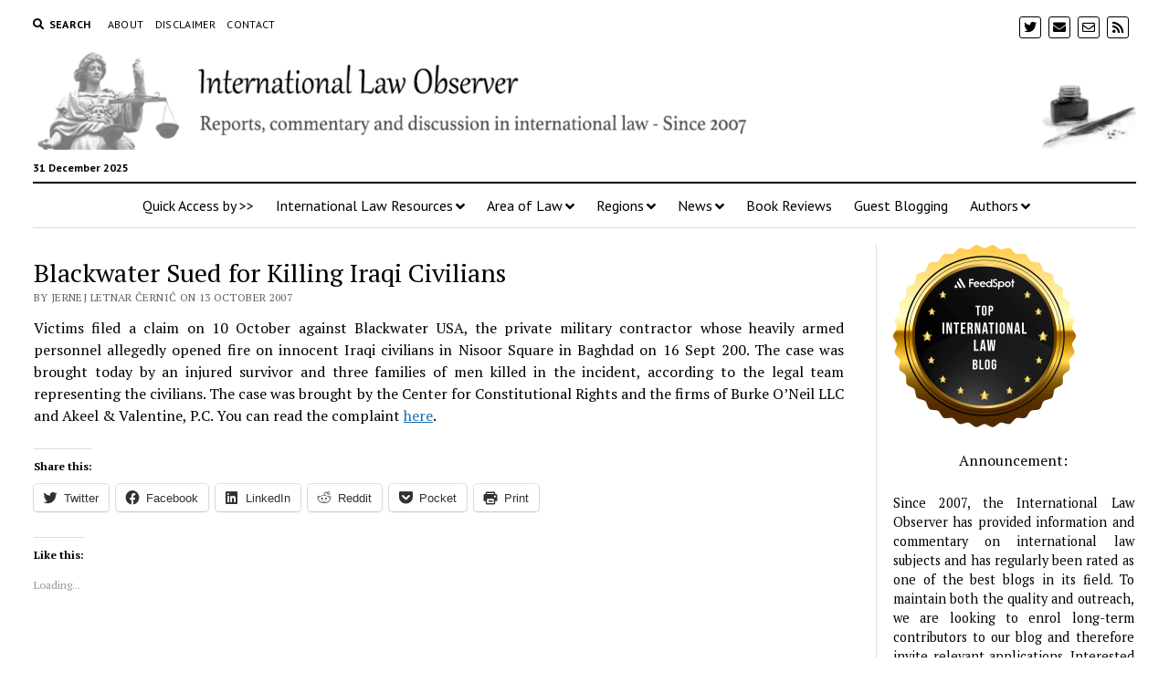

--- FILE ---
content_type: text/html; charset=UTF-8
request_url: https://internationallawobserver.eu/blackwater-sued-for-killing-iraqi-civilians
body_size: 21926
content:
<!DOCTYPE html>

<html lang="en-GB">

<head>
	<title>Blackwater Sued for Killing Iraqi Civilians &#8211; International Law Observer</title>
<meta name='robots' content='max-image-preview:large' />
	<style>img:is([sizes="auto" i], [sizes^="auto," i]) { contain-intrinsic-size: 3000px 1500px }</style>
	<meta charset="UTF-8" />
<meta name="viewport" content="width=device-width, initial-scale=1" />
<meta name="template" content="Mission News 1.54" />
<!-- Jetpack Site Verification Tags -->
<meta name="google-site-verification" content="Nbs_pEz7tjjnPRNXs8H1jP4aic7MHqNGBebxqpjK2DY" />
<link rel='dns-prefetch' href='//secure.gravatar.com' />
<link rel='dns-prefetch' href='//www.googletagmanager.com' />
<link rel='dns-prefetch' href='//stats.wp.com' />
<link rel='dns-prefetch' href='//fonts.googleapis.com' />
<link rel='dns-prefetch' href='//widgets.wp.com' />
<link rel='dns-prefetch' href='//s0.wp.com' />
<link rel='dns-prefetch' href='//0.gravatar.com' />
<link rel='dns-prefetch' href='//1.gravatar.com' />
<link rel='dns-prefetch' href='//2.gravatar.com' />
<link rel='dns-prefetch' href='//jetpack.wordpress.com' />
<link rel='dns-prefetch' href='//public-api.wordpress.com' />
<link rel='preconnect' href='//c0.wp.com' />
<link rel='preconnect' href='//i0.wp.com' />
<link rel="alternate" type="application/rss+xml" title="International Law Observer &raquo; Feed" href="https://internationallawobserver.eu/feed" />
<link rel="alternate" type="application/rss+xml" title="International Law Observer &raquo; Comments Feed" href="https://internationallawobserver.eu/comments/feed" />
<link rel="alternate" type="application/rss+xml" title="International Law Observer &raquo; Blackwater Sued for Killing Iraqi Civilians Comments Feed" href="https://internationallawobserver.eu/blackwater-sued-for-killing-iraqi-civilians/feed" />
<script type="text/javascript">
/* <![CDATA[ */
window._wpemojiSettings = {"baseUrl":"https:\/\/s.w.org\/images\/core\/emoji\/16.0.1\/72x72\/","ext":".png","svgUrl":"https:\/\/s.w.org\/images\/core\/emoji\/16.0.1\/svg\/","svgExt":".svg","source":{"concatemoji":"https:\/\/internationallawobserver.eu\/wp-includes\/js\/wp-emoji-release.min.js?ver=6.8.3"}};
/*! This file is auto-generated */
!function(s,n){var o,i,e;function c(e){try{var t={supportTests:e,timestamp:(new Date).valueOf()};sessionStorage.setItem(o,JSON.stringify(t))}catch(e){}}function p(e,t,n){e.clearRect(0,0,e.canvas.width,e.canvas.height),e.fillText(t,0,0);var t=new Uint32Array(e.getImageData(0,0,e.canvas.width,e.canvas.height).data),a=(e.clearRect(0,0,e.canvas.width,e.canvas.height),e.fillText(n,0,0),new Uint32Array(e.getImageData(0,0,e.canvas.width,e.canvas.height).data));return t.every(function(e,t){return e===a[t]})}function u(e,t){e.clearRect(0,0,e.canvas.width,e.canvas.height),e.fillText(t,0,0);for(var n=e.getImageData(16,16,1,1),a=0;a<n.data.length;a++)if(0!==n.data[a])return!1;return!0}function f(e,t,n,a){switch(t){case"flag":return n(e,"\ud83c\udff3\ufe0f\u200d\u26a7\ufe0f","\ud83c\udff3\ufe0f\u200b\u26a7\ufe0f")?!1:!n(e,"\ud83c\udde8\ud83c\uddf6","\ud83c\udde8\u200b\ud83c\uddf6")&&!n(e,"\ud83c\udff4\udb40\udc67\udb40\udc62\udb40\udc65\udb40\udc6e\udb40\udc67\udb40\udc7f","\ud83c\udff4\u200b\udb40\udc67\u200b\udb40\udc62\u200b\udb40\udc65\u200b\udb40\udc6e\u200b\udb40\udc67\u200b\udb40\udc7f");case"emoji":return!a(e,"\ud83e\udedf")}return!1}function g(e,t,n,a){var r="undefined"!=typeof WorkerGlobalScope&&self instanceof WorkerGlobalScope?new OffscreenCanvas(300,150):s.createElement("canvas"),o=r.getContext("2d",{willReadFrequently:!0}),i=(o.textBaseline="top",o.font="600 32px Arial",{});return e.forEach(function(e){i[e]=t(o,e,n,a)}),i}function t(e){var t=s.createElement("script");t.src=e,t.defer=!0,s.head.appendChild(t)}"undefined"!=typeof Promise&&(o="wpEmojiSettingsSupports",i=["flag","emoji"],n.supports={everything:!0,everythingExceptFlag:!0},e=new Promise(function(e){s.addEventListener("DOMContentLoaded",e,{once:!0})}),new Promise(function(t){var n=function(){try{var e=JSON.parse(sessionStorage.getItem(o));if("object"==typeof e&&"number"==typeof e.timestamp&&(new Date).valueOf()<e.timestamp+604800&&"object"==typeof e.supportTests)return e.supportTests}catch(e){}return null}();if(!n){if("undefined"!=typeof Worker&&"undefined"!=typeof OffscreenCanvas&&"undefined"!=typeof URL&&URL.createObjectURL&&"undefined"!=typeof Blob)try{var e="postMessage("+g.toString()+"("+[JSON.stringify(i),f.toString(),p.toString(),u.toString()].join(",")+"));",a=new Blob([e],{type:"text/javascript"}),r=new Worker(URL.createObjectURL(a),{name:"wpTestEmojiSupports"});return void(r.onmessage=function(e){c(n=e.data),r.terminate(),t(n)})}catch(e){}c(n=g(i,f,p,u))}t(n)}).then(function(e){for(var t in e)n.supports[t]=e[t],n.supports.everything=n.supports.everything&&n.supports[t],"flag"!==t&&(n.supports.everythingExceptFlag=n.supports.everythingExceptFlag&&n.supports[t]);n.supports.everythingExceptFlag=n.supports.everythingExceptFlag&&!n.supports.flag,n.DOMReady=!1,n.readyCallback=function(){n.DOMReady=!0}}).then(function(){return e}).then(function(){var e;n.supports.everything||(n.readyCallback(),(e=n.source||{}).concatemoji?t(e.concatemoji):e.wpemoji&&e.twemoji&&(t(e.twemoji),t(e.wpemoji)))}))}((window,document),window._wpemojiSettings);
/* ]]> */
</script>
<link rel='stylesheet' id='jetpack_related-posts-css' href='https://c0.wp.com/p/jetpack/14.3/modules/related-posts/related-posts.css' type='text/css' media='all' />
<style id='wp-emoji-styles-inline-css' type='text/css'>

	img.wp-smiley, img.emoji {
		display: inline !important;
		border: none !important;
		box-shadow: none !important;
		height: 1em !important;
		width: 1em !important;
		margin: 0 0.07em !important;
		vertical-align: -0.1em !important;
		background: none !important;
		padding: 0 !important;
	}
</style>
<link rel='stylesheet' id='wp-block-library-css' href='https://c0.wp.com/c/6.8.3/wp-includes/css/dist/block-library/style.min.css' type='text/css' media='all' />
<style id='classic-theme-styles-inline-css' type='text/css'>
/*! This file is auto-generated */
.wp-block-button__link{color:#fff;background-color:#32373c;border-radius:9999px;box-shadow:none;text-decoration:none;padding:calc(.667em + 2px) calc(1.333em + 2px);font-size:1.125em}.wp-block-file__button{background:#32373c;color:#fff;text-decoration:none}
</style>
<link rel='stylesheet' id='mediaelement-css' href='https://c0.wp.com/c/6.8.3/wp-includes/js/mediaelement/mediaelementplayer-legacy.min.css' type='text/css' media='all' />
<link rel='stylesheet' id='wp-mediaelement-css' href='https://c0.wp.com/c/6.8.3/wp-includes/js/mediaelement/wp-mediaelement.min.css' type='text/css' media='all' />
<style id='jetpack-sharing-buttons-style-inline-css' type='text/css'>
.jetpack-sharing-buttons__services-list{display:flex;flex-direction:row;flex-wrap:wrap;gap:0;list-style-type:none;margin:5px;padding:0}.jetpack-sharing-buttons__services-list.has-small-icon-size{font-size:12px}.jetpack-sharing-buttons__services-list.has-normal-icon-size{font-size:16px}.jetpack-sharing-buttons__services-list.has-large-icon-size{font-size:24px}.jetpack-sharing-buttons__services-list.has-huge-icon-size{font-size:36px}@media print{.jetpack-sharing-buttons__services-list{display:none!important}}.editor-styles-wrapper .wp-block-jetpack-sharing-buttons{gap:0;padding-inline-start:0}ul.jetpack-sharing-buttons__services-list.has-background{padding:1.25em 2.375em}
</style>
<style id='global-styles-inline-css' type='text/css'>
:root{--wp--preset--aspect-ratio--square: 1;--wp--preset--aspect-ratio--4-3: 4/3;--wp--preset--aspect-ratio--3-4: 3/4;--wp--preset--aspect-ratio--3-2: 3/2;--wp--preset--aspect-ratio--2-3: 2/3;--wp--preset--aspect-ratio--16-9: 16/9;--wp--preset--aspect-ratio--9-16: 9/16;--wp--preset--color--black: #000000;--wp--preset--color--cyan-bluish-gray: #abb8c3;--wp--preset--color--white: #ffffff;--wp--preset--color--pale-pink: #f78da7;--wp--preset--color--vivid-red: #cf2e2e;--wp--preset--color--luminous-vivid-orange: #ff6900;--wp--preset--color--luminous-vivid-amber: #fcb900;--wp--preset--color--light-green-cyan: #7bdcb5;--wp--preset--color--vivid-green-cyan: #00d084;--wp--preset--color--pale-cyan-blue: #8ed1fc;--wp--preset--color--vivid-cyan-blue: #0693e3;--wp--preset--color--vivid-purple: #9b51e0;--wp--preset--gradient--vivid-cyan-blue-to-vivid-purple: linear-gradient(135deg,rgba(6,147,227,1) 0%,rgb(155,81,224) 100%);--wp--preset--gradient--light-green-cyan-to-vivid-green-cyan: linear-gradient(135deg,rgb(122,220,180) 0%,rgb(0,208,130) 100%);--wp--preset--gradient--luminous-vivid-amber-to-luminous-vivid-orange: linear-gradient(135deg,rgba(252,185,0,1) 0%,rgba(255,105,0,1) 100%);--wp--preset--gradient--luminous-vivid-orange-to-vivid-red: linear-gradient(135deg,rgba(255,105,0,1) 0%,rgb(207,46,46) 100%);--wp--preset--gradient--very-light-gray-to-cyan-bluish-gray: linear-gradient(135deg,rgb(238,238,238) 0%,rgb(169,184,195) 100%);--wp--preset--gradient--cool-to-warm-spectrum: linear-gradient(135deg,rgb(74,234,220) 0%,rgb(151,120,209) 20%,rgb(207,42,186) 40%,rgb(238,44,130) 60%,rgb(251,105,98) 80%,rgb(254,248,76) 100%);--wp--preset--gradient--blush-light-purple: linear-gradient(135deg,rgb(255,206,236) 0%,rgb(152,150,240) 100%);--wp--preset--gradient--blush-bordeaux: linear-gradient(135deg,rgb(254,205,165) 0%,rgb(254,45,45) 50%,rgb(107,0,62) 100%);--wp--preset--gradient--luminous-dusk: linear-gradient(135deg,rgb(255,203,112) 0%,rgb(199,81,192) 50%,rgb(65,88,208) 100%);--wp--preset--gradient--pale-ocean: linear-gradient(135deg,rgb(255,245,203) 0%,rgb(182,227,212) 50%,rgb(51,167,181) 100%);--wp--preset--gradient--electric-grass: linear-gradient(135deg,rgb(202,248,128) 0%,rgb(113,206,126) 100%);--wp--preset--gradient--midnight: linear-gradient(135deg,rgb(2,3,129) 0%,rgb(40,116,252) 100%);--wp--preset--font-size--small: 12px;--wp--preset--font-size--medium: 20px;--wp--preset--font-size--large: 21px;--wp--preset--font-size--x-large: 42px;--wp--preset--font-size--regular: 16px;--wp--preset--font-size--larger: 28px;--wp--preset--spacing--20: 0.44rem;--wp--preset--spacing--30: 0.67rem;--wp--preset--spacing--40: 1rem;--wp--preset--spacing--50: 1.5rem;--wp--preset--spacing--60: 2.25rem;--wp--preset--spacing--70: 3.38rem;--wp--preset--spacing--80: 5.06rem;--wp--preset--shadow--natural: 6px 6px 9px rgba(0, 0, 0, 0.2);--wp--preset--shadow--deep: 12px 12px 50px rgba(0, 0, 0, 0.4);--wp--preset--shadow--sharp: 6px 6px 0px rgba(0, 0, 0, 0.2);--wp--preset--shadow--outlined: 6px 6px 0px -3px rgba(255, 255, 255, 1), 6px 6px rgba(0, 0, 0, 1);--wp--preset--shadow--crisp: 6px 6px 0px rgba(0, 0, 0, 1);}:where(.is-layout-flex){gap: 0.5em;}:where(.is-layout-grid){gap: 0.5em;}body .is-layout-flex{display: flex;}.is-layout-flex{flex-wrap: wrap;align-items: center;}.is-layout-flex > :is(*, div){margin: 0;}body .is-layout-grid{display: grid;}.is-layout-grid > :is(*, div){margin: 0;}:where(.wp-block-columns.is-layout-flex){gap: 2em;}:where(.wp-block-columns.is-layout-grid){gap: 2em;}:where(.wp-block-post-template.is-layout-flex){gap: 1.25em;}:where(.wp-block-post-template.is-layout-grid){gap: 1.25em;}.has-black-color{color: var(--wp--preset--color--black) !important;}.has-cyan-bluish-gray-color{color: var(--wp--preset--color--cyan-bluish-gray) !important;}.has-white-color{color: var(--wp--preset--color--white) !important;}.has-pale-pink-color{color: var(--wp--preset--color--pale-pink) !important;}.has-vivid-red-color{color: var(--wp--preset--color--vivid-red) !important;}.has-luminous-vivid-orange-color{color: var(--wp--preset--color--luminous-vivid-orange) !important;}.has-luminous-vivid-amber-color{color: var(--wp--preset--color--luminous-vivid-amber) !important;}.has-light-green-cyan-color{color: var(--wp--preset--color--light-green-cyan) !important;}.has-vivid-green-cyan-color{color: var(--wp--preset--color--vivid-green-cyan) !important;}.has-pale-cyan-blue-color{color: var(--wp--preset--color--pale-cyan-blue) !important;}.has-vivid-cyan-blue-color{color: var(--wp--preset--color--vivid-cyan-blue) !important;}.has-vivid-purple-color{color: var(--wp--preset--color--vivid-purple) !important;}.has-black-background-color{background-color: var(--wp--preset--color--black) !important;}.has-cyan-bluish-gray-background-color{background-color: var(--wp--preset--color--cyan-bluish-gray) !important;}.has-white-background-color{background-color: var(--wp--preset--color--white) !important;}.has-pale-pink-background-color{background-color: var(--wp--preset--color--pale-pink) !important;}.has-vivid-red-background-color{background-color: var(--wp--preset--color--vivid-red) !important;}.has-luminous-vivid-orange-background-color{background-color: var(--wp--preset--color--luminous-vivid-orange) !important;}.has-luminous-vivid-amber-background-color{background-color: var(--wp--preset--color--luminous-vivid-amber) !important;}.has-light-green-cyan-background-color{background-color: var(--wp--preset--color--light-green-cyan) !important;}.has-vivid-green-cyan-background-color{background-color: var(--wp--preset--color--vivid-green-cyan) !important;}.has-pale-cyan-blue-background-color{background-color: var(--wp--preset--color--pale-cyan-blue) !important;}.has-vivid-cyan-blue-background-color{background-color: var(--wp--preset--color--vivid-cyan-blue) !important;}.has-vivid-purple-background-color{background-color: var(--wp--preset--color--vivid-purple) !important;}.has-black-border-color{border-color: var(--wp--preset--color--black) !important;}.has-cyan-bluish-gray-border-color{border-color: var(--wp--preset--color--cyan-bluish-gray) !important;}.has-white-border-color{border-color: var(--wp--preset--color--white) !important;}.has-pale-pink-border-color{border-color: var(--wp--preset--color--pale-pink) !important;}.has-vivid-red-border-color{border-color: var(--wp--preset--color--vivid-red) !important;}.has-luminous-vivid-orange-border-color{border-color: var(--wp--preset--color--luminous-vivid-orange) !important;}.has-luminous-vivid-amber-border-color{border-color: var(--wp--preset--color--luminous-vivid-amber) !important;}.has-light-green-cyan-border-color{border-color: var(--wp--preset--color--light-green-cyan) !important;}.has-vivid-green-cyan-border-color{border-color: var(--wp--preset--color--vivid-green-cyan) !important;}.has-pale-cyan-blue-border-color{border-color: var(--wp--preset--color--pale-cyan-blue) !important;}.has-vivid-cyan-blue-border-color{border-color: var(--wp--preset--color--vivid-cyan-blue) !important;}.has-vivid-purple-border-color{border-color: var(--wp--preset--color--vivid-purple) !important;}.has-vivid-cyan-blue-to-vivid-purple-gradient-background{background: var(--wp--preset--gradient--vivid-cyan-blue-to-vivid-purple) !important;}.has-light-green-cyan-to-vivid-green-cyan-gradient-background{background: var(--wp--preset--gradient--light-green-cyan-to-vivid-green-cyan) !important;}.has-luminous-vivid-amber-to-luminous-vivid-orange-gradient-background{background: var(--wp--preset--gradient--luminous-vivid-amber-to-luminous-vivid-orange) !important;}.has-luminous-vivid-orange-to-vivid-red-gradient-background{background: var(--wp--preset--gradient--luminous-vivid-orange-to-vivid-red) !important;}.has-very-light-gray-to-cyan-bluish-gray-gradient-background{background: var(--wp--preset--gradient--very-light-gray-to-cyan-bluish-gray) !important;}.has-cool-to-warm-spectrum-gradient-background{background: var(--wp--preset--gradient--cool-to-warm-spectrum) !important;}.has-blush-light-purple-gradient-background{background: var(--wp--preset--gradient--blush-light-purple) !important;}.has-blush-bordeaux-gradient-background{background: var(--wp--preset--gradient--blush-bordeaux) !important;}.has-luminous-dusk-gradient-background{background: var(--wp--preset--gradient--luminous-dusk) !important;}.has-pale-ocean-gradient-background{background: var(--wp--preset--gradient--pale-ocean) !important;}.has-electric-grass-gradient-background{background: var(--wp--preset--gradient--electric-grass) !important;}.has-midnight-gradient-background{background: var(--wp--preset--gradient--midnight) !important;}.has-small-font-size{font-size: var(--wp--preset--font-size--small) !important;}.has-medium-font-size{font-size: var(--wp--preset--font-size--medium) !important;}.has-large-font-size{font-size: var(--wp--preset--font-size--large) !important;}.has-x-large-font-size{font-size: var(--wp--preset--font-size--x-large) !important;}
:where(.wp-block-post-template.is-layout-flex){gap: 1.25em;}:where(.wp-block-post-template.is-layout-grid){gap: 1.25em;}
:where(.wp-block-columns.is-layout-flex){gap: 2em;}:where(.wp-block-columns.is-layout-grid){gap: 2em;}
:root :where(.wp-block-pullquote){font-size: 1.5em;line-height: 1.6;}
</style>
<link rel='stylesheet' id='contact-form-7-css' href='https://internationallawobserver.eu/wp-content/plugins/contact-form-7/includes/css/styles.css?ver=6.0.4' type='text/css' media='all' />
<link rel='stylesheet' id='ppress-frontend-css' href='https://internationallawobserver.eu/wp-content/plugins/wp-user-avatar/assets/css/frontend.min.css?ver=4.15.21' type='text/css' media='all' />
<link rel='stylesheet' id='ppress-flatpickr-css' href='https://internationallawobserver.eu/wp-content/plugins/wp-user-avatar/assets/flatpickr/flatpickr.min.css?ver=4.15.21' type='text/css' media='all' />
<link rel='stylesheet' id='ppress-select2-css' href='https://internationallawobserver.eu/wp-content/plugins/wp-user-avatar/assets/select2/select2.min.css?ver=6.8.3' type='text/css' media='all' />
<link rel='stylesheet' id='ct-mission-news-google-fonts-css' href='//fonts.googleapis.com/css?family=Abril+Fatface%7CPT+Sans%3A400%2C700%7CPT+Serif%3A400%2C400i%2C700%2C700i&#038;subset=latin%2Clatin-ext&#038;display=swap&#038;ver=6.8.3' type='text/css' media='all' />
<link rel='stylesheet' id='ct-mission-news-font-awesome-css' href='https://internationallawobserver.eu/wp-content/themes/mission-news/assets/font-awesome/css/all.min.css?ver=6.8.3' type='text/css' media='all' />
<link rel='stylesheet' id='ct-mission-news-style-css' href='https://internationallawobserver.eu/wp-content/themes/mission-news/style.css?ver=6.8.3' type='text/css' media='all' />
<style id='ct-mission-news-style-inline-css' type='text/css'>
.widget-area-site-footer {text-align: left;}
</style>
<link rel='stylesheet' id='jetpack_likes-css' href='https://c0.wp.com/p/jetpack/14.3/modules/likes/style.css' type='text/css' media='all' />
<link rel='stylesheet' id='meks-author-widget-css' href='https://internationallawobserver.eu/wp-content/plugins/meks-smart-author-widget/css/style.css?ver=1.1.5' type='text/css' media='all' />
<link rel='stylesheet' id='sharedaddy-css' href='https://c0.wp.com/p/jetpack/14.3/modules/sharedaddy/sharing.css' type='text/css' media='all' />
<link rel='stylesheet' id='social-logos-css' href='https://c0.wp.com/p/jetpack/14.3/_inc/social-logos/social-logos.min.css' type='text/css' media='all' />
<script type="text/javascript" id="jetpack_related-posts-js-extra">
/* <![CDATA[ */
var related_posts_js_options = {"post_heading":"h4"};
/* ]]> */
</script>
<script type="text/javascript" src="https://c0.wp.com/p/jetpack/14.3/_inc/build/related-posts/related-posts.min.js" id="jetpack_related-posts-js"></script>
<script type="text/javascript" src="https://c0.wp.com/c/6.8.3/wp-includes/js/jquery/jquery.min.js" id="jquery-core-js"></script>
<script type="text/javascript" src="https://c0.wp.com/c/6.8.3/wp-includes/js/jquery/jquery-migrate.min.js" id="jquery-migrate-js"></script>
<script type="text/javascript" src="https://internationallawobserver.eu/wp-content/plugins/wp-user-avatar/assets/flatpickr/flatpickr.min.js?ver=4.15.21" id="ppress-flatpickr-js"></script>
<script type="text/javascript" src="https://internationallawobserver.eu/wp-content/plugins/wp-user-avatar/assets/select2/select2.min.js?ver=4.15.21" id="ppress-select2-js"></script>

<!-- Google tag (gtag.js) snippet added by Site Kit -->
<!-- Google Analytics snippet added by Site Kit -->
<script type="text/javascript" src="https://www.googletagmanager.com/gtag/js?id=GT-NSSQDSH" id="google_gtagjs-js" async></script>
<script type="text/javascript" id="google_gtagjs-js-after">
/* <![CDATA[ */
window.dataLayer = window.dataLayer || [];function gtag(){dataLayer.push(arguments);}
gtag("set","linker",{"domains":["internationallawobserver.eu"]});
gtag("js", new Date());
gtag("set", "developer_id.dZTNiMT", true);
gtag("config", "GT-NSSQDSH");
/* ]]> */
</script>
<link rel="https://api.w.org/" href="https://internationallawobserver.eu/wp-json/" /><link rel="alternate" title="JSON" type="application/json" href="https://internationallawobserver.eu/wp-json/wp/v2/posts/4791" /><link rel="EditURI" type="application/rsd+xml" title="RSD" href="https://internationallawobserver.eu/xmlrpc.php?rsd" />
<meta name="generator" content="WordPress 6.8.3" />
<link rel="canonical" href="https://internationallawobserver.eu/blackwater-sued-for-killing-iraqi-civilians" />
<link rel='shortlink' href='https://wp.me/p4pfKf-1fh' />
<link rel="alternate" title="oEmbed (JSON)" type="application/json+oembed" href="https://internationallawobserver.eu/wp-json/oembed/1.0/embed?url=https%3A%2F%2Finternationallawobserver.eu%2Fblackwater-sued-for-killing-iraqi-civilians" />
<link rel="alternate" title="oEmbed (XML)" type="text/xml+oembed" href="https://internationallawobserver.eu/wp-json/oembed/1.0/embed?url=https%3A%2F%2Finternationallawobserver.eu%2Fblackwater-sued-for-killing-iraqi-civilians&#038;format=xml" />
<meta name="generator" content="Site Kit by Google 1.168.0" />	<style>img#wpstats{display:none}</style>
		
<!-- Jetpack Open Graph Tags -->
<meta property="og:type" content="article" />
<meta property="og:title" content="Blackwater Sued for Killing Iraqi Civilians" />
<meta property="og:url" content="https://internationallawobserver.eu/blackwater-sued-for-killing-iraqi-civilians" />
<meta property="og:description" content="Victims filed a claim on 10 October against Blackwater USA, the private military contractor whose heavily armed personnel allegedly opened fire on innocent Iraqi civilians in Nisoor Square in Baghd…" />
<meta property="article:published_time" content="2007-10-13T16:48:15+00:00" />
<meta property="article:modified_time" content="2007-10-13T16:48:15+00:00" />
<meta property="og:site_name" content="International Law Observer" />
<meta property="og:image" content="https://i0.wp.com/internationallawobserver.eu/wp-content/uploads/2020/04/cropped-log.jpg?fit=512%2C512&#038;ssl=1" />
<meta property="og:image:width" content="512" />
<meta property="og:image:height" content="512" />
<meta property="og:image:alt" content="" />
<meta property="og:locale" content="en_GB" />

<!-- End Jetpack Open Graph Tags -->
<link rel="icon" href="https://i0.wp.com/internationallawobserver.eu/wp-content/uploads/2020/04/cropped-log.jpg?fit=32%2C32&#038;ssl=1" sizes="32x32" />
<link rel="icon" href="https://i0.wp.com/internationallawobserver.eu/wp-content/uploads/2020/04/cropped-log.jpg?fit=192%2C192&#038;ssl=1" sizes="192x192" />
<link rel="apple-touch-icon" href="https://i0.wp.com/internationallawobserver.eu/wp-content/uploads/2020/04/cropped-log.jpg?fit=180%2C180&#038;ssl=1" />
<meta name="msapplication-TileImage" content="https://i0.wp.com/internationallawobserver.eu/wp-content/uploads/2020/04/cropped-log.jpg?fit=270%2C270&#038;ssl=1" />
</head>

<body id="mission-news" class="wp-singular post-template-default single single-post postid-4791 single-format-standard wp-custom-logo wp-theme-mission-news layout-double layout-right-sidebar-wide">
<a class="skip-content" href="#main">Press &quot;Enter&quot; to skip to content</a>
<div id="overflow-container" class="overflow-container">
	<div id="max-width" class="max-width">
							<header class="site-header" id="site-header" role="banner">
				<div class="top-nav">
					<button id="search-toggle" class="search-toggle"><i class="fas fa-search"></i><span>Search</span></button>
<div id="search-form-popup" class="search-form-popup">
	<div class="inner">
		<div class="title">Search International Law Observer</div>
		<div class='search-form-container'>
    <form role="search" method="get" class="search-form" action="https://internationallawobserver.eu">
        <input id="search-field" type="search" class="search-field" value="" name="s"
               title="Search" placeholder=" Search for..." />
        <input type="submit" class="search-submit" value='Search'/>
    </form>
</div>		<a id="close-search" class="close" href="#"><svg xmlns="http://www.w3.org/2000/svg" width="20" height="20" viewBox="0 0 20 20" version="1.1"><g stroke="none" stroke-width="1" fill="none" fill-rule="evenodd"><g transform="translate(-17.000000, -12.000000)" fill="#000000"><g transform="translate(17.000000, 12.000000)"><rect transform="translate(10.000000, 10.000000) rotate(45.000000) translate(-10.000000, -10.000000) " x="9" y="-2" width="2" height="24"/><rect transform="translate(10.000000, 10.000000) rotate(-45.000000) translate(-10.000000, -10.000000) " x="9" y="-2" width="2" height="24"/></g></g></g></svg></a>
	</div>
</div>
					<div id="menu-secondary-container" class="menu-secondary-container">
						<div id="menu-secondary" class="menu-container menu-secondary" role="navigation">
	<nav class="menu"><ul id="menu-secondary-items" class="menu-secondary-items"><li id="menu-item-5762" class="menu-item menu-item-type-post_type menu-item-object-page menu-item-5762"><a href="https://internationallawobserver.eu/about">About</a></li>
<li id="menu-item-5763" class="menu-item menu-item-type-post_type menu-item-object-page menu-item-5763"><a href="https://internationallawobserver.eu/disclaimer">Disclaimer</a></li>
<li id="menu-item-5764" class="menu-item menu-item-type-post_type menu-item-object-page menu-item-5764"><a href="https://internationallawobserver.eu/contact">Contact</a></li>
</ul></nav></div>
					</div>
					<ul id='social-media-icons' class='social-media-icons'><li>					<a class="twitter" target="_blank"
					   href="https://twitter.com/intlawobserver">
						<i class="fab fa-twitter"
						   title="twitter"></i>
					</a>
					</li><li>					<a class="email" target="_blank"
					   href="mailto:con&#116;a&#99;&#116;&#64;in&#116;&#101;&#114;nat&#105;&#111;n&#97;&#108;law&#111;bse&#114;&#118;&#101;&#114;.&#101;u">
						<i class="fas fa-envelope" title="email"></i>
					</a>
				</li><li>					<a class="email-form" target="_blank"
					   href="https://internationallawobserver.eu/contact">
						<i class="far fa-envelope"
						   title="email-form"></i>
					</a>
					</li><li>					<a class="rss" target="_blank"
					   href="http://rss">
						<i class="fas fa-rss"
						   title="rss"></i>
					</a>
					</li></ul>				</div>
				<div id="title-container" class="title-container"><div class='site-title has-date'><a href="https://internationallawobserver.eu/" class="custom-logo-link" rel="home"><img width="1657" height="160" src="https://i0.wp.com/internationallawobserver.eu/wp-content/uploads/2020/04/cropped-mainlogo.png?fit=1657%2C160&amp;ssl=1" class="custom-logo" alt="International Law Observer" decoding="async" fetchpriority="high" srcset="https://i0.wp.com/internationallawobserver.eu/wp-content/uploads/2020/04/cropped-mainlogo.png?w=1657&amp;ssl=1 1657w, https://i0.wp.com/internationallawobserver.eu/wp-content/uploads/2020/04/cropped-mainlogo.png?resize=300%2C29&amp;ssl=1 300w, https://i0.wp.com/internationallawobserver.eu/wp-content/uploads/2020/04/cropped-mainlogo.png?resize=1024%2C99&amp;ssl=1 1024w, https://i0.wp.com/internationallawobserver.eu/wp-content/uploads/2020/04/cropped-mainlogo.png?resize=768%2C74&amp;ssl=1 768w, https://i0.wp.com/internationallawobserver.eu/wp-content/uploads/2020/04/cropped-mainlogo.png?resize=1536%2C148&amp;ssl=1 1536w" sizes="(max-width: 1657px) 100vw, 1657px" /></a></div><p class="date">31 December 2025</p>				</div>
				<button id="toggle-navigation" class="toggle-navigation" name="toggle-navigation" aria-expanded="false">
					<span class="screen-reader-text">open menu</span>
					<svg xmlns="http://www.w3.org/2000/svg" width="24" height="18" viewBox="0 0 24 18" version="1.1"><g stroke="none" stroke-width="1" fill="none" fill-rule="evenodd"><g transform="translate(-272.000000, -21.000000)" fill="#000000"><g transform="translate(266.000000, 12.000000)"><g transform="translate(6.000000, 9.000000)"><rect class="top-bar" x="0" y="0" width="24" height="2"/><rect class="middle-bar" x="0" y="8" width="24" height="2"/><rect class="bottom-bar" x="0" y="16" width="24" height="2"/></g></g></g></g></svg>				</button>
				<div id="menu-primary-container" class="menu-primary-container tier-1">
					<div class="dropdown-navigation"><a id="back-button" class="back-button" href="#"><i class="fas fa-angle-left"></i> Back</a><span class="label"></span></div>
<div id="menu-primary" class="menu-container menu-primary" role="navigation">
    <nav class="menu"><ul id="menu-primary-items" class="menu-primary-items"><li id="menu-item-5765" class="menu-item menu-item-type-custom menu-item-object-custom menu-item-5765"><a>Quick Access by >></a></li>
<li id="menu-item-11657" class="menu-item menu-item-type-custom menu-item-object-custom menu-item-has-children menu-item-11657"><a>International Law Resources</a><button class="toggle-dropdown" aria-expanded="false" name="toggle-dropdown"><span class="screen-reader-text">open menu</span><i class="fas fa-angle-right"></i></button>
<ul class="sub-menu">
	<li id="menu-item-11727" class="menu-item menu-item-type-post_type menu-item-object-page menu-item-has-children menu-item-11727"><a href="https://internationallawobserver.eu/teaching-materials">Teaching Materials</a><button class="toggle-dropdown" aria-expanded="false" name="toggle-dropdown"><span class="screen-reader-text">open menu</span><i class="fas fa-angle-right"></i></button>
	<ul class="sub-menu">
		<li id="menu-item-6755" class="menu-item menu-item-type-post_type menu-item-object-page menu-item-6755"><a href="https://internationallawobserver.eu/legal-methodology-relevant-literature">Legal Methodology: Relevant Literature</a></li>
		<li id="menu-item-6756" class="menu-item menu-item-type-post_type menu-item-object-page menu-item-6756"><a href="https://internationallawobserver.eu/legal-skills-and-related-materials-relevant-literature">Legal Skills and Related Materials: Relevant Literature</a></li>
		<li id="menu-item-6757" class="menu-item menu-item-type-post_type menu-item-object-page menu-item-6757"><a href="https://internationallawobserver.eu/public-international-law">Public International Law: Relevant Literature</a></li>
		<li id="menu-item-6524" class="menu-item menu-item-type-post_type menu-item-object-page menu-item-6524"><a href="https://internationallawobserver.eu/international-criminal-law-textbooks">International Criminal Law: Relevant Literature</a></li>
		<li id="menu-item-6713" class="menu-item menu-item-type-post_type menu-item-object-page menu-item-6713"><a href="https://internationallawobserver.eu/migration-and-refugee-law-textbooks">Migration and Refugee Law: Relevant Literature</a></li>
		<li id="menu-item-6758" class="menu-item menu-item-type-custom menu-item-object-custom menu-item-has-children menu-item-6758"><a>Human Rights</a><button class="toggle-dropdown" aria-expanded="false" name="toggle-dropdown"><span class="screen-reader-text">open menu</span><i class="fas fa-angle-right"></i></button>
		<ul class="sub-menu">
			<li id="menu-item-6753" class="menu-item menu-item-type-post_type menu-item-object-page menu-item-6753"><a href="https://internationallawobserver.eu/international-human-rights-law-relevant-literature">International Human Rights Law: Relevant Literature</a></li>
			<li id="menu-item-6752" class="menu-item menu-item-type-post_type menu-item-object-page menu-item-6752"><a href="https://internationallawobserver.eu/human-rights-methodology-relevant-literature">Human Rights Methodology: Relevant Literature</a></li>
			<li id="menu-item-6751" class="menu-item menu-item-type-post_type menu-item-object-page menu-item-6751"><a href="https://internationallawobserver.eu/human-rights-and-development-relevant-literature">Human Rights and Development: Relevant Literature</a></li>
			<li id="menu-item-6750" class="menu-item menu-item-type-post_type menu-item-object-page menu-item-6750"><a href="https://internationallawobserver.eu/european-court-of-human-rights-relevant-literature">European Court of Human Rights: Relevant Literature</a></li>
		</ul>
</li>
		<li id="menu-item-6754" class="menu-item menu-item-type-post_type menu-item-object-page menu-item-6754"><a href="https://internationallawobserver.eu/international-humanitarian-law-relevant-litertature">International Humanitarian Law: Relevant Literature</a></li>
	</ul>
</li>
	<li id="menu-item-11708" class="menu-item menu-item-type-post_type menu-item-object-page menu-item-11708"><a href="https://internationallawobserver.eu/open-access-publishing">Open Access Publishing</a></li>
	<li id="menu-item-11660" class="menu-item menu-item-type-custom menu-item-object-custom menu-item-11660"><a href="https://internationallawobserver.eu/human-rights-factsheets">Human Rights Factsheets</a></li>
</ul>
</li>
<li id="menu-item-5846" class="menu-item menu-item-type-custom menu-item-object-custom menu-item-has-children menu-item-5846"><a>Area of Law</a><button class="toggle-dropdown" aria-expanded="false" name="toggle-dropdown"><span class="screen-reader-text">open menu</span><i class="fas fa-angle-right"></i></button>
<ul class="sub-menu">
	<li id="menu-item-5789" class="menu-item menu-item-type-taxonomy menu-item-object-category menu-item-5789"><a href="https://internationallawobserver.eu/category/comparative-law">Comparative Law</a></li>
	<li id="menu-item-5790" class="menu-item menu-item-type-taxonomy menu-item-object-category menu-item-5790"><a href="https://internationallawobserver.eu/category/european-law">European Law</a></li>
	<li id="menu-item-5791" class="menu-item menu-item-type-taxonomy menu-item-object-category current-post-ancestor current-menu-parent current-post-parent menu-item-5791"><a href="https://internationallawobserver.eu/category/human-rights">Human Rights</a></li>
	<li id="menu-item-5792" class="menu-item menu-item-type-taxonomy menu-item-object-category menu-item-5792"><a href="https://internationallawobserver.eu/category/international-organizations-igos">Intergovernmental Organizations (IGOs)</a></li>
	<li id="menu-item-5733" class="menu-item menu-item-type-taxonomy menu-item-object-category menu-item-5733"><a href="https://internationallawobserver.eu/category/international-courts">International Courts and Tribunals</a></li>
	<li id="menu-item-5793" class="menu-item menu-item-type-taxonomy menu-item-object-category current-post-ancestor current-menu-parent current-post-parent menu-item-5793"><a href="https://internationallawobserver.eu/category/international-criminal-law">International Criminal Law</a></li>
	<li id="menu-item-5794" class="menu-item menu-item-type-taxonomy menu-item-object-category menu-item-5794"><a href="https://internationallawobserver.eu/category/international-economic-law">International Economic Law</a></li>
	<li id="menu-item-5795" class="menu-item menu-item-type-taxonomy menu-item-object-category menu-item-5795"><a href="https://internationallawobserver.eu/category/international-environmental-law">International Environmental Law</a></li>
	<li id="menu-item-5796" class="menu-item menu-item-type-taxonomy menu-item-object-category menu-item-5796"><a href="https://internationallawobserver.eu/category/international-humanitarian-law">International Humanitarian Law</a></li>
	<li id="menu-item-5797" class="menu-item menu-item-type-taxonomy menu-item-object-category menu-item-5797"><a href="https://internationallawobserver.eu/category/international-institutional-law">International Institutional Law</a></li>
	<li id="menu-item-5798" class="menu-item menu-item-type-taxonomy menu-item-object-category menu-item-5798"><a href="https://internationallawobserver.eu/category/international-terrorism">International Terrorism</a></li>
	<li id="menu-item-5799" class="menu-item menu-item-type-taxonomy menu-item-object-category menu-item-5799"><a href="https://internationallawobserver.eu/category/law-of-the-sea">Law of the Sea</a></li>
	<li id="menu-item-5800" class="menu-item menu-item-type-taxonomy menu-item-object-category menu-item-5800"><a href="https://internationallawobserver.eu/category/law-of-treaties">Law of Treaties</a></li>
	<li id="menu-item-5801" class="menu-item menu-item-type-taxonomy menu-item-object-category menu-item-5801"><a href="https://internationallawobserver.eu/category/privileges-and-immunities">Privileges and Immunities</a></li>
	<li id="menu-item-5802" class="menu-item menu-item-type-taxonomy menu-item-object-category menu-item-5802"><a href="https://internationallawobserver.eu/category/public-international-law">Public International Law</a></li>
</ul>
</li>
<li id="menu-item-5833" class="menu-item menu-item-type-custom menu-item-object-custom menu-item-has-children menu-item-5833"><a>Regions</a><button class="toggle-dropdown" aria-expanded="false" name="toggle-dropdown"><span class="screen-reader-text">open menu</span><i class="fas fa-angle-right"></i></button>
<ul class="sub-menu">
	<li id="menu-item-5803" class="menu-item menu-item-type-taxonomy menu-item-object-category menu-item-5803"><a href="https://internationallawobserver.eu/category/regions/africa">Africa</a></li>
	<li id="menu-item-5891" class="menu-item menu-item-type-taxonomy menu-item-object-category menu-item-5891"><a href="https://internationallawobserver.eu/category/regions/asia">Asia</a></li>
	<li id="menu-item-5804" class="menu-item menu-item-type-taxonomy menu-item-object-category menu-item-5804"><a href="https://internationallawobserver.eu/category/regions/europe">Europe</a></li>
</ul>
</li>
<li id="menu-item-5845" class="menu-item menu-item-type-custom menu-item-object-custom menu-item-has-children menu-item-5845"><a>News</a><button class="toggle-dropdown" aria-expanded="false" name="toggle-dropdown"><span class="screen-reader-text">open menu</span><i class="fas fa-angle-right"></i></button>
<ul class="sub-menu">
	<li id="menu-item-5779" class="menu-item menu-item-type-taxonomy menu-item-object-category menu-item-5779"><a href="https://internationallawobserver.eu/category/news/call-for-papers">Call for Papers</a></li>
	<li id="menu-item-5780" class="menu-item menu-item-type-taxonomy menu-item-object-category menu-item-5780"><a href="https://internationallawobserver.eu/category/news/conferences">Conferences</a></li>
	<li id="menu-item-5777" class="menu-item menu-item-type-taxonomy menu-item-object-category menu-item-5777"><a href="https://internationallawobserver.eu/category/news/publications">Publications</a></li>
	<li id="menu-item-5778" class="menu-item menu-item-type-taxonomy menu-item-object-category menu-item-5778"><a href="https://internationallawobserver.eu/category/news/scholarship">Scholarship</a></li>
	<li id="menu-item-5776" class="menu-item menu-item-type-taxonomy menu-item-object-category menu-item-5776"><a href="https://internationallawobserver.eu/category/news/web-content">Web Content</a></li>
</ul>
</li>
<li id="menu-item-6186" class="menu-item menu-item-type-taxonomy menu-item-object-category menu-item-6186"><a href="https://internationallawobserver.eu/category/academia/book-reviews">Book Reviews</a></li>
<li id="menu-item-5805" class="menu-item menu-item-type-taxonomy menu-item-object-category menu-item-5805"><a href="https://internationallawobserver.eu/category/news/web-content/guest-blogging">Guest Blogging</a></li>
<li id="menu-item-5815" class="menu-item menu-item-type-custom menu-item-object-custom menu-item-has-children menu-item-5815"><a>Authors</a><button class="toggle-dropdown" aria-expanded="false" name="toggle-dropdown"><span class="screen-reader-text">open menu</span><i class="fas fa-angle-right"></i></button>
<ul class="sub-menu">
	<li id="menu-item-5816" class="menu-item menu-item-type-custom menu-item-object-custom menu-item-5816"><a href="https://internationallawobserver.eu/author/gentian">Gentian Zyberi</a></li>
	<li id="menu-item-5817" class="menu-item menu-item-type-custom menu-item-object-custom menu-item-5817"><a href="https://internationallawobserver.eu/author/dominikzimmermann">Dominik Zimmermann</a></li>
	<li id="menu-item-6288" class="menu-item menu-item-type-custom menu-item-object-custom menu-item-6288"><a href="https://internationallawobserver.eu/author/innomawire">Innocent Mawire</a></li>
	<li id="menu-item-5840" class="menu-item menu-item-type-custom menu-item-object-custom menu-item-5840"><a href="https://internationallawobserver.eu/author/Jody">Jody M. Prescott</a></li>
</ul>
</li>
</ul></nav></div>
				</div>
			</header>
								<div class="content-container">
						<div class="layout-container">
								<section id="main" class="main" role="main">
					
<div id="loop-container" class="loop-container">
    <div class="post-4791 post type-post status-publish format-standard hentry category-human-rights category-human-rights-and-business category-international-criminal-law entry">
		<article>
				<div class='post-header'>
			<h1 class='post-title'>Blackwater Sued for Killing Iraqi Civilians</h1>
			<div class="post-byline">By Jernej Letnar Černič on 13 October 2007</div>		</div>
				<div class="post-content">
					<p align="justify">Victims filed a claim on 10 October against Blackwater USA, the private military contractor whose heavily armed personnel allegedly opened fire on innocent Iraqi civilians in Nisoor Square in Baghdad on 16 Sept 200. The case was brought today by an injured survivor and three families of men killed in the incident, according to the legal team representing the civilians. The case was brought by the Center for Constitutional Rights and the firms of Burke O’Neil LLC and Akeel &amp; Valentine, P.C. You can read the complaint <a href="http://www.ccr-ny.org/v2/newsroom/releases/pReleases.asp?ObjID=p3GB0kZue4&amp;Content=1126">here</a>.</p>
<div class="sharedaddy sd-sharing-enabled"><div class="robots-nocontent sd-block sd-social sd-social-icon-text sd-sharing"><h3 class="sd-title">Share this:</h3><div class="sd-content"><ul><li class="share-twitter"><a rel="nofollow noopener noreferrer" data-shared="sharing-twitter-4791" class="share-twitter sd-button share-icon" href="https://internationallawobserver.eu/blackwater-sued-for-killing-iraqi-civilians?share=twitter" target="_blank" title="Click to share on Twitter" ><span>Twitter</span></a></li><li class="share-facebook"><a rel="nofollow noopener noreferrer" data-shared="sharing-facebook-4791" class="share-facebook sd-button share-icon" href="https://internationallawobserver.eu/blackwater-sued-for-killing-iraqi-civilians?share=facebook" target="_blank" title="Click to share on Facebook" ><span>Facebook</span></a></li><li class="share-linkedin"><a rel="nofollow noopener noreferrer" data-shared="sharing-linkedin-4791" class="share-linkedin sd-button share-icon" href="https://internationallawobserver.eu/blackwater-sued-for-killing-iraqi-civilians?share=linkedin" target="_blank" title="Click to share on LinkedIn" ><span>LinkedIn</span></a></li><li class="share-reddit"><a rel="nofollow noopener noreferrer" data-shared="" class="share-reddit sd-button share-icon" href="https://internationallawobserver.eu/blackwater-sued-for-killing-iraqi-civilians?share=reddit" target="_blank" title="Click to share on Reddit" ><span>Reddit</span></a></li><li class="share-pocket"><a rel="nofollow noopener noreferrer" data-shared="" class="share-pocket sd-button share-icon" href="https://internationallawobserver.eu/blackwater-sued-for-killing-iraqi-civilians?share=pocket" target="_blank" title="Click to share on Pocket" ><span>Pocket</span></a></li><li class="share-print"><a rel="nofollow noopener noreferrer" data-shared="" class="share-print sd-button share-icon" href="https://internationallawobserver.eu/blackwater-sued-for-killing-iraqi-civilians#print" target="_blank" title="Click to print" ><span>Print</span></a></li><li class="share-end"></li></ul></div></div></div><div class='sharedaddy sd-block sd-like jetpack-likes-widget-wrapper jetpack-likes-widget-unloaded' id='like-post-wrapper-65124071-4791-6954f8f09069d' data-src='https://widgets.wp.com/likes/?ver=14.3#blog_id=65124071&amp;post_id=4791&amp;origin=internationallawobserver.eu&amp;obj_id=65124071-4791-6954f8f09069d&amp;n=1' data-name='like-post-frame-65124071-4791-6954f8f09069d' data-title='Like or Reblog'><h3 class="sd-title">Like this:</h3><div class='likes-widget-placeholder post-likes-widget-placeholder' style='height: 55px;'><span class='button'><span>Like</span></span> <span class="loading">Loading...</span></div><span class='sd-text-color'></span><a class='sd-link-color'></a></div>
<div id='jp-relatedposts' class='jp-relatedposts' >
	<h3 class="jp-relatedposts-headline"><em>Related</em></h3>
</div>								</div>
		<div class="post-meta">
			<p class="post-categories"><span>Published in</span> <a href="https://internationallawobserver.eu/category/human-rights" title="View all posts in Human Rights">Human Rights</a>, <a href="https://internationallawobserver.eu/category/human-rights/human-rights-and-business" title="View all posts in Human Rights and Business">Human Rights and Business</a> and <a href="https://internationallawobserver.eu/category/international-criminal-law" title="View all posts in International Criminal Law">International Criminal Law</a></p>									<div class="post-author">
		<div class="avatar-container">
		<img alt='Jernej Letnar Černič' src='https://internationallawobserver.eu/wp-content/plugins/wp-user-avatar/deprecated/wp-user-avatar/images/wpua-96x96.png' srcset='https://internationallawobserver.eu/wp-content/plugins/wp-user-avatar/deprecated/wp-user-avatar/images/wpua-300x300.png 2x' class='avatar avatar-78 photo' height='78' width='78' decoding='async'/>	</div>
		<div>
		<div class="author">Jernej Letnar Černič</div>
		<p></p>
						<p>
					<a href="https://internationallawobserver.eu/author/jernejl" title="Jernej Letnar Černič">
						More posts from Jernej Letnar Černič					</a>
				</p>
			</div>
</div>		</div>
			</article>
	    <section id="comments" class="comments">
        <div class="comments-number">
            <h2>
                3 Comments            </h2>
        </div>
        <ol class="comment-list">
            	<li class="comment byuser comment-author-ilobserver even thread-even depth-1" id="li-comment-17">
		<article id="comment-17" class="comment">
			<div class="comment-author">
				<img alt='Dominik Zimmermann' src='https://internationallawobserver.eu/wp-content/plugins/wp-user-avatar/deprecated/wp-user-avatar/images/wpua-96x96.png' srcset='https://internationallawobserver.eu/wp-content/plugins/wp-user-avatar/deprecated/wp-user-avatar/images/wpua-96x96.png 2x' class='avatar avatar-36 photo' height='36' width='36' decoding='async'/>				<span class="author-name">Dominik Zimmermann</span>
				<span class="comment-date">
					13 October 2007				</span>
			</div>
			<div class="comment-content">
								<p>Interesting to see that the case was not actually filed in Iraq. Of course the headquarter of Blackwater is situated in the USA making a lawsuit in the USA the primary choice. But could a case also be brought before an Iraqi court based on claims &#8220;of assault and battery, wrongful death, intentional and negligent infliction of emotional distress, and negligent hiring, training and supervision&#8221;?</p>
<div class='jetpack-comment-likes-widget-wrapper jetpack-likes-widget-unloaded' id='like-comment-wrapper-65124071-17-6954f8f0942f6' data-src='https://widgets.wp.com/likes/#blog_id=65124071&amp;comment_id=17&amp;origin=internationallawobserver.eu&amp;obj_id=65124071-17-6954f8f0942f6' data-name='like-comment-frame-65124071-17-6954f8f0942f6'>
<div class='likes-widget-placeholder comment-likes-widget-placeholder comment-likes'><span class='loading'>Loading...</span></div>
<div class='comment-likes-widget jetpack-likes-widget comment-likes'><span class='comment-like-feedback'></span><span class='sd-text-color'></span><a class='sd-link-color'></a></div>
</div>
			</div>
			<div class="comment-footer">
				<a rel="nofollow" class="comment-reply-link" href="https://internationallawobserver.eu/blackwater-sued-for-killing-iraqi-civilians?replytocom=17#respond" data-commentid="17" data-postid="4791" data-belowelement="comment-17" data-respondelement="respond" data-replyto="Reply to Dominik Zimmermann" aria-label="Reply to Dominik Zimmermann">Reply</a>							</div>
		</article>
		</li><!-- #comment-## -->
	<li class="comment odd alt thread-odd thread-alt depth-1" id="li-comment-18">
		<article id="comment-18" class="comment">
			<div class="comment-author">
				<img alt='James Harrison' src='https://internationallawobserver.eu/wp-content/plugins/wp-user-avatar/deprecated/wp-user-avatar/images/wpua-96x96.png' srcset='https://internationallawobserver.eu/wp-content/plugins/wp-user-avatar/deprecated/wp-user-avatar/images/wpua-96x96.png 2x' class='avatar avatar-36 photo' height='36' width='36' decoding='async'/>				<span class="author-name">James Harrison</span>
				<span class="comment-date">
					23 October 2007				</span>
			</div>
			<div class="comment-content">
								<p>According to the press release, &#8220;the complaint alleges that Blackwater violated the federal Alien Tort Statute in committing extrajudicial killing and war crimes, and that Blackwater should be liable for claims of assault and battery, wrongful death, intentional and negligent infliction of emotional distress, and negligent hiring, training and supervision.&#8221; One hurdle the complainants must surmount is the decision of the Supreme Court in Sosa v Alvarez MacHain in June 2004.  In this decision, the Court took a narrow approach to the Alien Tort Statute. It dismissed a claim for arbitrary arrest because it had not been satisfactorily shown that this conduct was prohibited by customary international law.  The majority held that &#8220;courts should require any claim based on the present-day law of nations to rest on a norm of international character accepted by the civilized world and defined with a specificity comparable to the features of the 18th century paradigms [piracy, violation of safe conduct, and assault against an ambassador] we have recognized.&#8221;</p>
<div class='jetpack-comment-likes-widget-wrapper jetpack-likes-widget-unloaded' id='like-comment-wrapper-65124071-18-6954f8f0950d2' data-src='https://widgets.wp.com/likes/#blog_id=65124071&amp;comment_id=18&amp;origin=internationallawobserver.eu&amp;obj_id=65124071-18-6954f8f0950d2' data-name='like-comment-frame-65124071-18-6954f8f0950d2'>
<div class='likes-widget-placeholder comment-likes-widget-placeholder comment-likes'><span class='loading'>Loading...</span></div>
<div class='comment-likes-widget jetpack-likes-widget comment-likes'><span class='comment-like-feedback'></span><span class='sd-text-color'></span><a class='sd-link-color'></a></div>
</div>
			</div>
			<div class="comment-footer">
				<a rel="nofollow" class="comment-reply-link" href="https://internationallawobserver.eu/blackwater-sued-for-killing-iraqi-civilians?replytocom=18#respond" data-commentid="18" data-postid="4791" data-belowelement="comment-18" data-respondelement="respond" data-replyto="Reply to James Harrison" aria-label="Reply to James Harrison">Reply</a>							</div>
		</article>
		</li><!-- #comment-## -->
	<li class="pingback even thread-even depth-1" id="li-comment-19">
		<article id="comment-19" class="comment">
			<div class="comment-author">
				<img alt='Private Security Companies and immunity from prosecution &laquo; International Law Observer' src='https://internationallawobserver.eu/wp-content/plugins/wp-user-avatar/deprecated/wp-user-avatar/images/wpua-96x96.png' srcset='https://internationallawobserver.eu/wp-content/plugins/wp-user-avatar/deprecated/wp-user-avatar/images/wpua-96x96.png 2x' class='avatar avatar-36 photo' height='36' width='36' loading='lazy' decoding='async'/>				<span class="author-name"><a href="http://internationallawobserver.eu/2007/10/26/private-security-companies-and-immunity-from-prosecution/" class="url" rel="ugc">Private Security Companies and immunity from prosecution &laquo; International Law Observer</a></span>
				<span class="comment-date">
					26 October 2007				</span>
			</div>
			<div class="comment-content">
								<p>[&#8230;] in 2004“. This obviously should be linked to the claim filed in the USA against Blackwater, on which we reported earlier. But what might the legal and factual consequences of such a revocation [&#8230;]</p>
<div class='jetpack-comment-likes-widget-wrapper jetpack-likes-widget-unloaded' id='like-comment-wrapper-65124071-19-6954f8f0956c8' data-src='https://widgets.wp.com/likes/#blog_id=65124071&amp;comment_id=19&amp;origin=internationallawobserver.eu&amp;obj_id=65124071-19-6954f8f0956c8' data-name='like-comment-frame-65124071-19-6954f8f0956c8'>
<div class='likes-widget-placeholder comment-likes-widget-placeholder comment-likes'><span class='loading'>Loading...</span></div>
<div class='comment-likes-widget jetpack-likes-widget comment-likes'><span class='comment-like-feedback'></span><span class='sd-text-color'></span><a class='sd-link-color'></a></div>
</div>
			</div>
			<div class="comment-footer">
				<a rel="nofollow" class="comment-reply-link" href="https://internationallawobserver.eu/blackwater-sued-for-killing-iraqi-civilians?replytocom=19#respond" data-commentid="19" data-postid="4791" data-belowelement="comment-19" data-respondelement="respond" data-replyto="Reply to Private Security Companies and immunity from prosecution &laquo; International Law Observer" aria-label="Reply to Private Security Companies and immunity from prosecution &laquo; International Law Observer">Reply</a>							</div>
		</article>
		</li><!-- #comment-## -->
        </ol>
                
		<div id="respond" class="comment-respond">
			<h3 id="reply-title" class="comment-reply-title">Leave a Reply<small><a rel="nofollow" id="cancel-comment-reply-link" href="/blackwater-sued-for-killing-iraqi-civilians#respond" style="display:none;">Cancel reply</a></small></h3>			<form id="commentform" class="comment-form">
				<iframe
					title="Comment Form"
					src="https://jetpack.wordpress.com/jetpack-comment/?blogid=65124071&#038;postid=4791&#038;comment_registration=0&#038;require_name_email=1&#038;stc_enabled=1&#038;stb_enabled=1&#038;show_avatars=1&#038;avatar_default=wp_user_avatar&#038;greeting=Leave+a+Reply&#038;jetpack_comments_nonce=49e7594650&#038;greeting_reply=Leave+a+Reply+to+%25s&#038;color_scheme=light&#038;lang=en_GB&#038;jetpack_version=14.3&#038;iframe_unique_id=1&#038;show_cookie_consent=10&#038;has_cookie_consent=0&#038;is_current_user_subscribed=0&#038;token_key=%3Bnormal%3B&#038;sig=27d8e7b58108253cc7459d78e2697a124cf0c4d9#parent=https%3A%2F%2Finternationallawobserver.eu%2Fblackwater-sued-for-killing-iraqi-civilians"
											name="jetpack_remote_comment"
						style="width:100%; height: 430px; border:0;"
										class="jetpack_remote_comment"
					id="jetpack_remote_comment"
					sandbox="allow-same-origin allow-top-navigation allow-scripts allow-forms allow-popups"
				>
									</iframe>
									<!--[if !IE]><!-->
					<script>
						document.addEventListener('DOMContentLoaded', function () {
							var commentForms = document.getElementsByClassName('jetpack_remote_comment');
							for (var i = 0; i < commentForms.length; i++) {
								commentForms[i].allowTransparency = false;
								commentForms[i].scrolling = 'no';
							}
						});
					</script>
					<!--<![endif]-->
							</form>
		</div>

		
		<input type="hidden" name="comment_parent" id="comment_parent" value="" />

		    </section>
    </div></div>

</section> <!-- .main -->
	<aside class="sidebar sidebar-right" id="sidebar-right" role="complementary">
		<div class="inner">
			<section id="block-11" class="widget widget_block widget_media_image"><div class="wp-block-image">
<figure class="aligncenter size-full is-resized"><a href="https://bloggers.feedspot.com/international_law_blogs/?feedid=588047&amp;_src=f1_featured_email"><img loading="lazy" decoding="async" width="800" height="800" src="https://internationallawobserver.eu/wp-content/uploads/2025/04/international_law_blogs.png" alt="" class="wp-image-14248" style="width:200px;height:auto" srcset="https://i0.wp.com/internationallawobserver.eu/wp-content/uploads/2025/04/international_law_blogs.png?w=800&amp;ssl=1 800w, https://i0.wp.com/internationallawobserver.eu/wp-content/uploads/2025/04/international_law_blogs.png?resize=300%2C300&amp;ssl=1 300w, https://i0.wp.com/internationallawobserver.eu/wp-content/uploads/2025/04/international_law_blogs.png?resize=150%2C150&amp;ssl=1 150w, https://i0.wp.com/internationallawobserver.eu/wp-content/uploads/2025/04/international_law_blogs.png?resize=768%2C768&amp;ssl=1 768w" sizes="auto, (max-width: 800px) 100vw, 800px" /></a></figure></div></section><section id="block-10" class="widget widget_block"><p align="center" style="font-size:100%;">Announcement: <br></p>
<p align="justify" style="font-size:90%;">Since 2007, the International Law Observer has provided information and commentary on international law subjects and has regularly been rated as one of the best blogs in its field. To maintain both the quality and outreach, we are looking to enrol long-term contributors to our blog and therefore invite relevant applications. Interested colleagues are required to have a PhD or be enrolled in a PhD program in international law, broadly construed.  We expect contributors to publish 2-4 blogposts per month on various topics of international law. If interested, please submit a short CV of approx. two pages and a letter of motivation to our <a href=mailto:“contact@internationallawobserver.eu">e-mail address</a>.</p><p align="center" style="font-size:100%;">New material has been added: <br></p>
<p align="justify" style="font-size:90%;">Under the link "International Law Resources" above, readers can now find relevant resources for teachers (<a href="https://internationallawobserver.eu/teaching-materials" data-type="page" data-id="11725">Teaching Materials</a>), researchers (<a href="https://internationallawobserver.eu/open-access-publishing" data-type="page" data-id="11704">Open Access Publishing</a>), and students (<a href="https://internationallawobserver.eu/student-led-open-access-law-journals">Student-Led Journals</a>). This material will be expanded over time.</p></section><section id="search-2" class="widget widget_search"><div class='search-form-container'>
    <form role="search" method="get" class="search-form" action="https://internationallawobserver.eu">
        <input id="search-field" type="search" class="search-field" value="" name="s"
               title="Search" placeholder=" Search for..." />
        <input type="submit" class="search-submit" value='Search'/>
    </form>
</div></section><section id="ct_mission_news_post_list-10" class="widget widget_ct_mission_news_post_list"><div class="style-2"><h2 class="widget-title">Guest Author Contributions</h2><ul><li class="post-item"><div class="top"><div class="top-inner"><a href="https://internationallawobserver.eu/some-personal-takeaways-from-the-dancing-conference-on-methods-and-legal-research-beyond-the-letter-of-the-law" class="title">Some personal takeaways from the DANCING Conference: on methods and legal research beyond the letter of the law</a><div class="post-byline">By Gentian Zyberi</div></div></div><div class="bottom"><div class="excerpt">By Roberta Esposito* * Roberta is a PhD researcher in International and European Union Law at the University of Pavia, Italy. Her project centres on...</div><span class="comments-link">
	<a href="https://internationallawobserver.eu/some-personal-takeaways-from-the-dancing-conference-on-methods-and-legal-research-beyond-the-letter-of-the-law#respond">
	<i class="far fa-comment" title="comment icon"></i>
		Leave a Comment	</a>
</span></div></li><li class="post-item"><div class="top"><div class="top-inner"><a href="https://internationallawobserver.eu/law-truth-and-justice-the-last-chapter-in-the-fosen-saga" class="title">Law, Truth, and Justice: The Last Chapter in the Fosen Saga</a><div class="post-byline">By Carola Lingaas</div></div></div><div class="bottom"><div class="excerpt">Turning the gákti Around Again “Law, truth, justice”: these important words are carved in the stone wall above the entrance of courtroom 2 of the...</div><span class="comments-link">
	<a href="https://internationallawobserver.eu/law-truth-and-justice-the-last-chapter-in-the-fosen-saga#respond">
	<i class="far fa-comment" title="comment icon"></i>
		Leave a Comment	</a>
</span></div></li><li class="post-item"><div class="top"><div class="top-inner"><a href="https://internationallawobserver.eu/the-application-of-teachings-by-the-international-court-of-justice" class="title">The Application of Teachings by the International Court of Justice</a><div class="post-byline">By Gentian Zyberi</div></div></div><div class="bottom"><div class="excerpt">By Sondre Torp Helmersen (author) Introduction The Statute of the International Court of Justice (ICJ) Article 38(1)(d) says that the Court ‘shall apply … the...</div><span class="comments-link">
	<a href="https://internationallawobserver.eu/the-application-of-teachings-by-the-international-court-of-justice#respond">
	<i class="far fa-comment" title="comment icon"></i>
		Leave a Comment	</a>
</span></div></li><li class="post-item"><div class="top"><div class="top-inner"><a href="https://internationallawobserver.eu/asylum-spray-acquittal-for-racialized-hate-speech-against-migrants-asylum-seekers-and-refugees" class="title">‘Asylum spray’: Acquittal for Racialized Hate Speech against Migrants, Asylum Seekers and Refugees</a><div class="post-byline">By Gentian Zyberi</div></div></div><div class="bottom"><div class="excerpt">* This is a guest blogpost written by Dr Carola Lingaas. She is an Associate Professor of Law at VID Specialized University in Oslo (Norway)....</div><span class="comments-link">
	<a href="https://internationallawobserver.eu/asylum-spray-acquittal-for-racialized-hate-speech-against-migrants-asylum-seekers-and-refugees#respond">
	<i class="far fa-comment" title="comment icon"></i>
		Leave a Comment	</a>
</span></div></li><li class="post-item"><div class="top"><div class="top-inner"><a href="https://internationallawobserver.eu/guest-post-the-icc-at-a-crossroads-examining-the-decision-to-authorise-the-afghan-investigation" class="title">Guest Post: The ICC at a crossroads – Examining the decision to authorise the Afghan investigation</a><div class="post-byline">By International Law Observer Administrator</div></div></div><div class="bottom"><div class="excerpt">The following is a guest post by Mr Manasvin Andra. Mr Andra is a third year student currently enrolled in the undergraduate law program at...</div><span class="comments-link">
	<a href="https://internationallawobserver.eu/guest-post-the-icc-at-a-crossroads-examining-the-decision-to-authorise-the-afghan-investigation#respond">
	<i class="far fa-comment" title="comment icon"></i>
		Leave a Comment	</a>
</span></div></li></ul></div></section><section id="archives-2" class="widget widget_archive"><h2 class="widget-title">Complete Posts Archive</h2>		<label class="screen-reader-text" for="archives-dropdown-2">Complete Posts Archive</label>
		<select id="archives-dropdown-2" name="archive-dropdown">
			
			<option value="">Select Month</option>
				<option value='https://internationallawobserver.eu/2025/12'> December 2025 &nbsp;(1)</option>
	<option value='https://internationallawobserver.eu/2025/11'> November 2025 &nbsp;(3)</option>
	<option value='https://internationallawobserver.eu/2025/10'> October 2025 &nbsp;(2)</option>
	<option value='https://internationallawobserver.eu/2025/08'> August 2025 &nbsp;(1)</option>
	<option value='https://internationallawobserver.eu/2025/07'> July 2025 &nbsp;(3)</option>
	<option value='https://internationallawobserver.eu/2025/06'> June 2025 &nbsp;(1)</option>
	<option value='https://internationallawobserver.eu/2025/04'> April 2025 &nbsp;(7)</option>
	<option value='https://internationallawobserver.eu/2025/03'> March 2025 &nbsp;(3)</option>
	<option value='https://internationallawobserver.eu/2025/02'> February 2025 &nbsp;(4)</option>
	<option value='https://internationallawobserver.eu/2025/01'> January 2025 &nbsp;(1)</option>
	<option value='https://internationallawobserver.eu/2024/10'> October 2024 &nbsp;(3)</option>
	<option value='https://internationallawobserver.eu/2024/09'> September 2024 &nbsp;(5)</option>
	<option value='https://internationallawobserver.eu/2024/06'> June 2024 &nbsp;(1)</option>
	<option value='https://internationallawobserver.eu/2024/05'> May 2024 &nbsp;(1)</option>
	<option value='https://internationallawobserver.eu/2024/04'> April 2024 &nbsp;(5)</option>
	<option value='https://internationallawobserver.eu/2024/03'> March 2024 &nbsp;(2)</option>
	<option value='https://internationallawobserver.eu/2024/01'> January 2024 &nbsp;(4)</option>
	<option value='https://internationallawobserver.eu/2023/12'> December 2023 &nbsp;(4)</option>
	<option value='https://internationallawobserver.eu/2023/11'> November 2023 &nbsp;(1)</option>
	<option value='https://internationallawobserver.eu/2023/09'> September 2023 &nbsp;(5)</option>
	<option value='https://internationallawobserver.eu/2023/08'> August 2023 &nbsp;(2)</option>
	<option value='https://internationallawobserver.eu/2023/06'> June 2023 &nbsp;(5)</option>
	<option value='https://internationallawobserver.eu/2023/03'> March 2023 &nbsp;(2)</option>
	<option value='https://internationallawobserver.eu/2023/02'> February 2023 &nbsp;(4)</option>
	<option value='https://internationallawobserver.eu/2023/01'> January 2023 &nbsp;(1)</option>
	<option value='https://internationallawobserver.eu/2022/12'> December 2022 &nbsp;(3)</option>
	<option value='https://internationallawobserver.eu/2022/11'> November 2022 &nbsp;(2)</option>
	<option value='https://internationallawobserver.eu/2022/10'> October 2022 &nbsp;(2)</option>
	<option value='https://internationallawobserver.eu/2022/09'> September 2022 &nbsp;(3)</option>
	<option value='https://internationallawobserver.eu/2022/07'> July 2022 &nbsp;(1)</option>
	<option value='https://internationallawobserver.eu/2022/04'> April 2022 &nbsp;(1)</option>
	<option value='https://internationallawobserver.eu/2022/03'> March 2022 &nbsp;(5)</option>
	<option value='https://internationallawobserver.eu/2022/02'> February 2022 &nbsp;(2)</option>
	<option value='https://internationallawobserver.eu/2022/01'> January 2022 &nbsp;(2)</option>
	<option value='https://internationallawobserver.eu/2021/12'> December 2021 &nbsp;(4)</option>
	<option value='https://internationallawobserver.eu/2021/11'> November 2021 &nbsp;(3)</option>
	<option value='https://internationallawobserver.eu/2021/10'> October 2021 &nbsp;(1)</option>
	<option value='https://internationallawobserver.eu/2021/09'> September 2021 &nbsp;(1)</option>
	<option value='https://internationallawobserver.eu/2021/08'> August 2021 &nbsp;(3)</option>
	<option value='https://internationallawobserver.eu/2021/07'> July 2021 &nbsp;(4)</option>
	<option value='https://internationallawobserver.eu/2021/06'> June 2021 &nbsp;(1)</option>
	<option value='https://internationallawobserver.eu/2021/05'> May 2021 &nbsp;(6)</option>
	<option value='https://internationallawobserver.eu/2021/04'> April 2021 &nbsp;(2)</option>
	<option value='https://internationallawobserver.eu/2021/03'> March 2021 &nbsp;(1)</option>
	<option value='https://internationallawobserver.eu/2021/02'> February 2021 &nbsp;(1)</option>
	<option value='https://internationallawobserver.eu/2021/01'> January 2021 &nbsp;(3)</option>
	<option value='https://internationallawobserver.eu/2020/12'> December 2020 &nbsp;(1)</option>
	<option value='https://internationallawobserver.eu/2020/11'> November 2020 &nbsp;(5)</option>
	<option value='https://internationallawobserver.eu/2020/09'> September 2020 &nbsp;(1)</option>
	<option value='https://internationallawobserver.eu/2020/08'> August 2020 &nbsp;(1)</option>
	<option value='https://internationallawobserver.eu/2020/07'> July 2020 &nbsp;(1)</option>
	<option value='https://internationallawobserver.eu/2020/06'> June 2020 &nbsp;(1)</option>
	<option value='https://internationallawobserver.eu/2020/05'> May 2020 &nbsp;(59)</option>
	<option value='https://internationallawobserver.eu/2020/04'> April 2020 &nbsp;(8)</option>
	<option value='https://internationallawobserver.eu/2019/06'> June 2019 &nbsp;(1)</option>
	<option value='https://internationallawobserver.eu/2019/01'> January 2019 &nbsp;(2)</option>
	<option value='https://internationallawobserver.eu/2018/12'> December 2018 &nbsp;(1)</option>
	<option value='https://internationallawobserver.eu/2018/09'> September 2018 &nbsp;(1)</option>
	<option value='https://internationallawobserver.eu/2018/08'> August 2018 &nbsp;(1)</option>
	<option value='https://internationallawobserver.eu/2018/06'> June 2018 &nbsp;(1)</option>
	<option value='https://internationallawobserver.eu/2018/02'> February 2018 &nbsp;(1)</option>
	<option value='https://internationallawobserver.eu/2018/01'> January 2018 &nbsp;(1)</option>
	<option value='https://internationallawobserver.eu/2017/11'> November 2017 &nbsp;(2)</option>
	<option value='https://internationallawobserver.eu/2017/10'> October 2017 &nbsp;(1)</option>
	<option value='https://internationallawobserver.eu/2017/08'> August 2017 &nbsp;(1)</option>
	<option value='https://internationallawobserver.eu/2017/05'> May 2017 &nbsp;(1)</option>
	<option value='https://internationallawobserver.eu/2016/09'> September 2016 &nbsp;(1)</option>
	<option value='https://internationallawobserver.eu/2016/08'> August 2016 &nbsp;(2)</option>
	<option value='https://internationallawobserver.eu/2016/04'> April 2016 &nbsp;(1)</option>
	<option value='https://internationallawobserver.eu/2016/01'> January 2016 &nbsp;(1)</option>
	<option value='https://internationallawobserver.eu/2015/10'> October 2015 &nbsp;(1)</option>
	<option value='https://internationallawobserver.eu/2015/09'> September 2015 &nbsp;(3)</option>
	<option value='https://internationallawobserver.eu/2015/06'> June 2015 &nbsp;(2)</option>
	<option value='https://internationallawobserver.eu/2015/05'> May 2015 &nbsp;(1)</option>
	<option value='https://internationallawobserver.eu/2015/04'> April 2015 &nbsp;(2)</option>
	<option value='https://internationallawobserver.eu/2014/10'> October 2014 &nbsp;(1)</option>
	<option value='https://internationallawobserver.eu/2014/07'> July 2014 &nbsp;(2)</option>
	<option value='https://internationallawobserver.eu/2014/06'> June 2014 &nbsp;(1)</option>
	<option value='https://internationallawobserver.eu/2014/05'> May 2014 &nbsp;(1)</option>
	<option value='https://internationallawobserver.eu/2014/04'> April 2014 &nbsp;(1)</option>
	<option value='https://internationallawobserver.eu/2014/03'> March 2014 &nbsp;(1)</option>
	<option value='https://internationallawobserver.eu/2013/12'> December 2013 &nbsp;(1)</option>
	<option value='https://internationallawobserver.eu/2013/11'> November 2013 &nbsp;(1)</option>
	<option value='https://internationallawobserver.eu/2013/10'> October 2013 &nbsp;(2)</option>
	<option value='https://internationallawobserver.eu/2013/07'> July 2013 &nbsp;(2)</option>
	<option value='https://internationallawobserver.eu/2013/06'> June 2013 &nbsp;(7)</option>
	<option value='https://internationallawobserver.eu/2013/05'> May 2013 &nbsp;(4)</option>
	<option value='https://internationallawobserver.eu/2013/04'> April 2013 &nbsp;(4)</option>
	<option value='https://internationallawobserver.eu/2013/03'> March 2013 &nbsp;(1)</option>
	<option value='https://internationallawobserver.eu/2013/02'> February 2013 &nbsp;(3)</option>
	<option value='https://internationallawobserver.eu/2013/01'> January 2013 &nbsp;(2)</option>
	<option value='https://internationallawobserver.eu/2012/12'> December 2012 &nbsp;(3)</option>
	<option value='https://internationallawobserver.eu/2012/11'> November 2012 &nbsp;(5)</option>
	<option value='https://internationallawobserver.eu/2012/10'> October 2012 &nbsp;(2)</option>
	<option value='https://internationallawobserver.eu/2012/09'> September 2012 &nbsp;(2)</option>
	<option value='https://internationallawobserver.eu/2012/08'> August 2012 &nbsp;(4)</option>
	<option value='https://internationallawobserver.eu/2012/07'> July 2012 &nbsp;(8)</option>
	<option value='https://internationallawobserver.eu/2012/06'> June 2012 &nbsp;(20)</option>
	<option value='https://internationallawobserver.eu/2012/05'> May 2012 &nbsp;(25)</option>
	<option value='https://internationallawobserver.eu/2012/04'> April 2012 &nbsp;(8)</option>
	<option value='https://internationallawobserver.eu/2012/03'> March 2012 &nbsp;(18)</option>
	<option value='https://internationallawobserver.eu/2012/02'> February 2012 &nbsp;(16)</option>
	<option value='https://internationallawobserver.eu/2012/01'> January 2012 &nbsp;(16)</option>
	<option value='https://internationallawobserver.eu/2011/12'> December 2011 &nbsp;(13)</option>
	<option value='https://internationallawobserver.eu/2011/11'> November 2011 &nbsp;(14)</option>
	<option value='https://internationallawobserver.eu/2011/10'> October 2011 &nbsp;(7)</option>
	<option value='https://internationallawobserver.eu/2011/09'> September 2011 &nbsp;(3)</option>
	<option value='https://internationallawobserver.eu/2011/08'> August 2011 &nbsp;(5)</option>
	<option value='https://internationallawobserver.eu/2011/07'> July 2011 &nbsp;(5)</option>
	<option value='https://internationallawobserver.eu/2011/06'> June 2011 &nbsp;(5)</option>
	<option value='https://internationallawobserver.eu/2011/05'> May 2011 &nbsp;(11)</option>
	<option value='https://internationallawobserver.eu/2011/04'> April 2011 &nbsp;(13)</option>
	<option value='https://internationallawobserver.eu/2011/03'> March 2011 &nbsp;(8)</option>
	<option value='https://internationallawobserver.eu/2011/02'> February 2011 &nbsp;(4)</option>
	<option value='https://internationallawobserver.eu/2011/01'> January 2011 &nbsp;(1)</option>
	<option value='https://internationallawobserver.eu/2010/12'> December 2010 &nbsp;(8)</option>
	<option value='https://internationallawobserver.eu/2010/11'> November 2010 &nbsp;(4)</option>
	<option value='https://internationallawobserver.eu/2010/10'> October 2010 &nbsp;(6)</option>
	<option value='https://internationallawobserver.eu/2010/09'> September 2010 &nbsp;(7)</option>
	<option value='https://internationallawobserver.eu/2010/08'> August 2010 &nbsp;(9)</option>
	<option value='https://internationallawobserver.eu/2010/07'> July 2010 &nbsp;(9)</option>
	<option value='https://internationallawobserver.eu/2010/06'> June 2010 &nbsp;(13)</option>
	<option value='https://internationallawobserver.eu/2010/05'> May 2010 &nbsp;(19)</option>
	<option value='https://internationallawobserver.eu/2010/04'> April 2010 &nbsp;(13)</option>
	<option value='https://internationallawobserver.eu/2010/03'> March 2010 &nbsp;(13)</option>
	<option value='https://internationallawobserver.eu/2010/02'> February 2010 &nbsp;(9)</option>
	<option value='https://internationallawobserver.eu/2010/01'> January 2010 &nbsp;(12)</option>
	<option value='https://internationallawobserver.eu/2009/12'> December 2009 &nbsp;(11)</option>
	<option value='https://internationallawobserver.eu/2009/11'> November 2009 &nbsp;(10)</option>
	<option value='https://internationallawobserver.eu/2009/10'> October 2009 &nbsp;(17)</option>
	<option value='https://internationallawobserver.eu/2009/09'> September 2009 &nbsp;(31)</option>
	<option value='https://internationallawobserver.eu/2009/08'> August 2009 &nbsp;(11)</option>
	<option value='https://internationallawobserver.eu/2009/07'> July 2009 &nbsp;(13)</option>
	<option value='https://internationallawobserver.eu/2009/06'> June 2009 &nbsp;(16)</option>
	<option value='https://internationallawobserver.eu/2009/05'> May 2009 &nbsp;(18)</option>
	<option value='https://internationallawobserver.eu/2009/04'> April 2009 &nbsp;(29)</option>
	<option value='https://internationallawobserver.eu/2009/03'> March 2009 &nbsp;(27)</option>
	<option value='https://internationallawobserver.eu/2009/02'> February 2009 &nbsp;(26)</option>
	<option value='https://internationallawobserver.eu/2009/01'> January 2009 &nbsp;(30)</option>
	<option value='https://internationallawobserver.eu/2008/12'> December 2008 &nbsp;(30)</option>
	<option value='https://internationallawobserver.eu/2008/11'> November 2008 &nbsp;(25)</option>
	<option value='https://internationallawobserver.eu/2008/10'> October 2008 &nbsp;(38)</option>
	<option value='https://internationallawobserver.eu/2008/09'> September 2008 &nbsp;(28)</option>
	<option value='https://internationallawobserver.eu/2008/08'> August 2008 &nbsp;(11)</option>
	<option value='https://internationallawobserver.eu/2008/07'> July 2008 &nbsp;(16)</option>
	<option value='https://internationallawobserver.eu/2008/06'> June 2008 &nbsp;(7)</option>
	<option value='https://internationallawobserver.eu/2008/05'> May 2008 &nbsp;(8)</option>
	<option value='https://internationallawobserver.eu/2008/04'> April 2008 &nbsp;(4)</option>
	<option value='https://internationallawobserver.eu/2008/03'> March 2008 &nbsp;(6)</option>
	<option value='https://internationallawobserver.eu/2008/02'> February 2008 &nbsp;(5)</option>
	<option value='https://internationallawobserver.eu/2008/01'> January 2008 &nbsp;(5)</option>
	<option value='https://internationallawobserver.eu/2007/12'> December 2007 &nbsp;(8)</option>
	<option value='https://internationallawobserver.eu/2007/11'> November 2007 &nbsp;(8)</option>
	<option value='https://internationallawobserver.eu/2007/10'> October 2007 &nbsp;(11)</option>
	<option value='https://internationallawobserver.eu/2007/09'> September 2007 &nbsp;(15)</option>
	<option value='https://internationallawobserver.eu/2007/08'> August 2007 &nbsp;(11)</option>
	<option value='https://internationallawobserver.eu/2007/07'> July 2007 &nbsp;(6)</option>
	<option value='https://internationallawobserver.eu/2007/06'> June 2007 &nbsp;(3)</option>
	<option value='https://internationallawobserver.eu/2007/05'> May 2007 &nbsp;(1)</option>
	<option value='https://internationallawobserver.eu/2007/04'> April 2007 &nbsp;(1)</option>

		</select>

			<script type="text/javascript">
/* <![CDATA[ */

(function() {
	var dropdown = document.getElementById( "archives-dropdown-2" );
	function onSelectChange() {
		if ( dropdown.options[ dropdown.selectedIndex ].value !== '' ) {
			document.location.href = this.options[ this.selectedIndex ].value;
		}
	}
	dropdown.onchange = onSelectChange;
})();

/* ]]> */
</script>
</section><section id="block-5" class="widget widget_block widget_text">
<p></p>
</section><section id="block-6" class="widget widget_block widget_text">
<p></p>
</section>		</div>
	</aside>
</div><!-- layout-container -->
</div><!-- content-container -->

    <footer id="site-footer" class="site-footer" role="contentinfo">
                <div class="footer-title-container">
            <div class='site-title has-date'><a href="https://internationallawobserver.eu/" class="custom-logo-link" rel="home"><img width="1657" height="160" src="https://i0.wp.com/internationallawobserver.eu/wp-content/uploads/2020/04/cropped-mainlogo.png?fit=1657%2C160&amp;ssl=1" class="custom-logo" alt="International Law Observer" decoding="async" srcset="https://i0.wp.com/internationallawobserver.eu/wp-content/uploads/2020/04/cropped-mainlogo.png?w=1657&amp;ssl=1 1657w, https://i0.wp.com/internationallawobserver.eu/wp-content/uploads/2020/04/cropped-mainlogo.png?resize=300%2C29&amp;ssl=1 300w, https://i0.wp.com/internationallawobserver.eu/wp-content/uploads/2020/04/cropped-mainlogo.png?resize=1024%2C99&amp;ssl=1 1024w, https://i0.wp.com/internationallawobserver.eu/wp-content/uploads/2020/04/cropped-mainlogo.png?resize=768%2C74&amp;ssl=1 768w, https://i0.wp.com/internationallawobserver.eu/wp-content/uploads/2020/04/cropped-mainlogo.png?resize=1536%2C148&amp;ssl=1 1536w" sizes="(max-width: 1657px) 100vw, 1657px" /></a></div>                        <ul class='social-media-icons'><li>					<a class="twitter" target="_blank"
					   href="https://twitter.com/intlawobserver">
						<i class="fab fa-twitter"
						   title="twitter"></i>
					</a>
					</li><li>					<a class="email" target="_blank"
					   href="mailto:&#99;&#111;nt&#97;&#99;&#116;&#64;&#105;&#110;ter&#110;a&#116;i&#111;&#110;a&#108;&#108;&#97;&#119;&#111;bser&#118;er.e&#117;">
						<i class="fas fa-envelope" title="email"></i>
					</a>
				</li><li>					<a class="email-form" target="_blank"
					   href="https://internationallawobserver.eu/contact">
						<i class="far fa-envelope"
						   title="email-form"></i>
					</a>
					</li><li>					<a class="rss" target="_blank"
					   href="http://rss">
						<i class="fas fa-rss"
						   title="rss"></i>
					</a>
					</li></ul>        </div>
        <div id="menu-footer-container" class="menu-footer-container">
            <div id="menu-footer" class="menu-container menu-footer" role="navigation">
	</div>
        </div>
                <div class="design-credit">
            <span>
                <a href="https://www.competethemes.com/mission-news/" rel="nofollow">Mission News Theme</a> by Compete Themes.            </span>
        </div>
            </footer>
</div><!-- .max-width -->
</div><!-- .overflow-container -->

<button id="scroll-to-top" class="scroll-to-top"><span class="screen-reader-text">Scroll to the top</span><i class="fas fa-arrow-up"></i></button>
<script type="speculationrules">
{"prefetch":[{"source":"document","where":{"and":[{"href_matches":"\/*"},{"not":{"href_matches":["\/wp-*.php","\/wp-admin\/*","\/wp-content\/uploads\/*","\/wp-content\/*","\/wp-content\/plugins\/*","\/wp-content\/themes\/mission-news\/*","\/*\\?(.+)"]}},{"not":{"selector_matches":"a[rel~=\"nofollow\"]"}},{"not":{"selector_matches":".no-prefetch, .no-prefetch a"}}]},"eagerness":"conservative"}]}
</script>
	<div style="display:none">
			<div class="grofile-hash-map-081155ff1ce30a8989352e6c1a2fcfaa">
		</div>
		<div class="grofile-hash-map-c876477a3f46d0ba6458fe705abcc8de">
		</div>
		<div class="grofile-hash-map-b973a03ea9b9f87b6b8a29dd91b0201e">
		</div>
		</div>
		
	<script type="text/javascript">
		window.WPCOM_sharing_counts = {"https:\/\/internationallawobserver.eu\/blackwater-sued-for-killing-iraqi-civilians":4791};
	</script>
				<script type="text/javascript" src="https://c0.wp.com/c/6.8.3/wp-includes/js/dist/hooks.min.js" id="wp-hooks-js"></script>
<script type="text/javascript" src="https://c0.wp.com/c/6.8.3/wp-includes/js/dist/i18n.min.js" id="wp-i18n-js"></script>
<script type="text/javascript" id="wp-i18n-js-after">
/* <![CDATA[ */
wp.i18n.setLocaleData( { 'text direction\u0004ltr': [ 'ltr' ] } );
/* ]]> */
</script>
<script type="text/javascript" src="https://internationallawobserver.eu/wp-content/plugins/contact-form-7/includes/swv/js/index.js?ver=6.0.4" id="swv-js"></script>
<script type="text/javascript" id="contact-form-7-js-translations">
/* <![CDATA[ */
( function( domain, translations ) {
	var localeData = translations.locale_data[ domain ] || translations.locale_data.messages;
	localeData[""].domain = domain;
	wp.i18n.setLocaleData( localeData, domain );
} )( "contact-form-7", {"translation-revision-date":"2024-05-21 11:58:24+0000","generator":"GlotPress\/4.0.1","domain":"messages","locale_data":{"messages":{"":{"domain":"messages","plural-forms":"nplurals=2; plural=n != 1;","lang":"en_GB"},"Error:":["Error:"]}},"comment":{"reference":"includes\/js\/index.js"}} );
/* ]]> */
</script>
<script type="text/javascript" id="contact-form-7-js-before">
/* <![CDATA[ */
var wpcf7 = {
    "api": {
        "root": "https:\/\/internationallawobserver.eu\/wp-json\/",
        "namespace": "contact-form-7\/v1"
    }
};
/* ]]> */
</script>
<script type="text/javascript" src="https://internationallawobserver.eu/wp-content/plugins/contact-form-7/includes/js/index.js?ver=6.0.4" id="contact-form-7-js"></script>
<script type="text/javascript" id="ppress-frontend-script-js-extra">
/* <![CDATA[ */
var pp_ajax_form = {"ajaxurl":"https:\/\/internationallawobserver.eu\/wp-admin\/admin-ajax.php","confirm_delete":"Are you sure?","deleting_text":"Deleting...","deleting_error":"An error occurred. Please try again.","nonce":"c7768020d0","disable_ajax_form":"false","is_checkout":"0","is_checkout_tax_enabled":"0","is_checkout_autoscroll_enabled":"true"};
/* ]]> */
</script>
<script type="text/javascript" src="https://internationallawobserver.eu/wp-content/plugins/wp-user-avatar/assets/js/frontend.min.js?ver=4.15.21" id="ppress-frontend-script-js"></script>
<script type="text/javascript" id="ct-mission-news-js-js-extra">
/* <![CDATA[ */
var mission_news_objectL10n = {"openMenu":"open menu","closeMenu":"close menu","openChildMenu":"open dropdown menu","closeChildMenu":"close dropdown menu"};
/* ]]> */
</script>
<script type="text/javascript" src="https://internationallawobserver.eu/wp-content/themes/mission-news/js/build/production.min.js?ver=6.8.3" id="ct-mission-news-js-js"></script>
<script type="text/javascript" src="https://c0.wp.com/c/6.8.3/wp-includes/js/comment-reply.min.js" id="comment-reply-js" async="async" data-wp-strategy="async"></script>
<script type="text/javascript" src="https://secure.gravatar.com/js/gprofiles.js?ver=202501" id="grofiles-cards-js"></script>
<script type="text/javascript" id="wpgroho-js-extra">
/* <![CDATA[ */
var WPGroHo = {"my_hash":""};
/* ]]> */
</script>
<script type="text/javascript" src="https://c0.wp.com/p/jetpack/14.3/modules/wpgroho.js" id="wpgroho-js"></script>
<script type="text/javascript" src="https://c0.wp.com/p/jetpack/14.3/_inc/build/likes/queuehandler.min.js" id="jetpack_likes_queuehandler-js"></script>
<script type="text/javascript" src="https://stats.wp.com/e-202501.js" id="jetpack-stats-js" data-wp-strategy="defer"></script>
<script type="text/javascript" id="jetpack-stats-js-after">
/* <![CDATA[ */
_stq = window._stq || [];
_stq.push([ "view", JSON.parse("{\"v\":\"ext\",\"blog\":\"65124071\",\"post\":\"4791\",\"tz\":\"1\",\"srv\":\"internationallawobserver.eu\",\"j\":\"1:14.3\"}") ]);
_stq.push([ "clickTrackerInit", "65124071", "4791" ]);
/* ]]> */
</script>
<script type="text/javascript" id="sharing-js-js-extra">
/* <![CDATA[ */
var sharing_js_options = {"lang":"en","counts":"1","is_stats_active":"1"};
/* ]]> */
</script>
<script type="text/javascript" src="https://c0.wp.com/p/jetpack/14.3/_inc/build/sharedaddy/sharing.min.js" id="sharing-js-js"></script>
<script type="text/javascript" id="sharing-js-js-after">
/* <![CDATA[ */
var windowOpen;
			( function () {
				function matches( el, sel ) {
					return !! (
						el.matches && el.matches( sel ) ||
						el.msMatchesSelector && el.msMatchesSelector( sel )
					);
				}

				document.body.addEventListener( 'click', function ( event ) {
					if ( ! event.target ) {
						return;
					}

					var el;
					if ( matches( event.target, 'a.share-twitter' ) ) {
						el = event.target;
					} else if ( event.target.parentNode && matches( event.target.parentNode, 'a.share-twitter' ) ) {
						el = event.target.parentNode;
					}

					if ( el ) {
						event.preventDefault();

						// If there's another sharing window open, close it.
						if ( typeof windowOpen !== 'undefined' ) {
							windowOpen.close();
						}
						windowOpen = window.open( el.getAttribute( 'href' ), 'wpcomtwitter', 'menubar=1,resizable=1,width=600,height=350' );
						return false;
					}
				} );
			} )();
var windowOpen;
			( function () {
				function matches( el, sel ) {
					return !! (
						el.matches && el.matches( sel ) ||
						el.msMatchesSelector && el.msMatchesSelector( sel )
					);
				}

				document.body.addEventListener( 'click', function ( event ) {
					if ( ! event.target ) {
						return;
					}

					var el;
					if ( matches( event.target, 'a.share-facebook' ) ) {
						el = event.target;
					} else if ( event.target.parentNode && matches( event.target.parentNode, 'a.share-facebook' ) ) {
						el = event.target.parentNode;
					}

					if ( el ) {
						event.preventDefault();

						// If there's another sharing window open, close it.
						if ( typeof windowOpen !== 'undefined' ) {
							windowOpen.close();
						}
						windowOpen = window.open( el.getAttribute( 'href' ), 'wpcomfacebook', 'menubar=1,resizable=1,width=600,height=400' );
						return false;
					}
				} );
			} )();
var windowOpen;
			( function () {
				function matches( el, sel ) {
					return !! (
						el.matches && el.matches( sel ) ||
						el.msMatchesSelector && el.msMatchesSelector( sel )
					);
				}

				document.body.addEventListener( 'click', function ( event ) {
					if ( ! event.target ) {
						return;
					}

					var el;
					if ( matches( event.target, 'a.share-linkedin' ) ) {
						el = event.target;
					} else if ( event.target.parentNode && matches( event.target.parentNode, 'a.share-linkedin' ) ) {
						el = event.target.parentNode;
					}

					if ( el ) {
						event.preventDefault();

						// If there's another sharing window open, close it.
						if ( typeof windowOpen !== 'undefined' ) {
							windowOpen.close();
						}
						windowOpen = window.open( el.getAttribute( 'href' ), 'wpcomlinkedin', 'menubar=1,resizable=1,width=580,height=450' );
						return false;
					}
				} );
			} )();
var windowOpen;
			( function () {
				function matches( el, sel ) {
					return !! (
						el.matches && el.matches( sel ) ||
						el.msMatchesSelector && el.msMatchesSelector( sel )
					);
				}

				document.body.addEventListener( 'click', function ( event ) {
					if ( ! event.target ) {
						return;
					}

					var el;
					if ( matches( event.target, 'a.share-pocket' ) ) {
						el = event.target;
					} else if ( event.target.parentNode && matches( event.target.parentNode, 'a.share-pocket' ) ) {
						el = event.target.parentNode;
					}

					if ( el ) {
						event.preventDefault();

						// If there's another sharing window open, close it.
						if ( typeof windowOpen !== 'undefined' ) {
							windowOpen.close();
						}
						windowOpen = window.open( el.getAttribute( 'href' ), 'wpcompocket', 'menubar=1,resizable=1,width=450,height=450' );
						return false;
					}
				} );
			} )();
/* ]]> */
</script>
	<iframe src='https://widgets.wp.com/likes/master.html?ver=20251231#ver=20251231&#038;lang=en-gb&#038;n=1' scrolling='no' id='likes-master' name='likes-master' style='display:none;'></iframe>
	<div id='likes-other-gravatars' class='wpl-new-layout' role="dialog" aria-hidden="true" tabindex="-1"><div class="likes-text"><span>%d</span></div><ul class="wpl-avatars sd-like-gravatars"></ul></div>
			<script type="text/javascript">
			(function () {
				const iframe = document.getElementById( 'jetpack_remote_comment' );
								const watchReply = function() {
					// Check addComment._Jetpack_moveForm to make sure we don't monkey-patch twice.
					if ( 'undefined' !== typeof addComment && ! addComment._Jetpack_moveForm ) {
						// Cache the Core function.
						addComment._Jetpack_moveForm = addComment.moveForm;
						const commentParent = document.getElementById( 'comment_parent' );
						const cancel = document.getElementById( 'cancel-comment-reply-link' );

						function tellFrameNewParent ( commentParentValue ) {
							const url = new URL( iframe.src );
							if ( commentParentValue ) {
								url.searchParams.set( 'replytocom', commentParentValue )
							} else {
								url.searchParams.delete( 'replytocom' );
							}
							if( iframe.src !== url.href ) {
								iframe.src = url.href;
							}
						};

						cancel.addEventListener( 'click', function () {
							tellFrameNewParent( false );
						} );

						addComment.moveForm = function ( _, parentId ) {
							tellFrameNewParent( parentId );
							return addComment._Jetpack_moveForm.apply( null, arguments );
						};
					}
				}
				document.addEventListener( 'DOMContentLoaded', watchReply );
				// In WP 6.4+, the script is loaded asynchronously, so we need to wait for it to load before we monkey-patch the functions it introduces.
				document.querySelector('#comment-reply-js')?.addEventListener( 'load', watchReply );

								
				const commentIframes = document.getElementsByClassName('jetpack_remote_comment');

				window.addEventListener('message', function(event) {
					if (event.origin !== 'https://jetpack.wordpress.com') {
						return;
					}

					if (!event?.data?.iframeUniqueId && !event?.data?.height) {
						return;
					}

					const eventDataUniqueId = event.data.iframeUniqueId;

					// Change height for the matching comment iframe
					for (let i = 0; i < commentIframes.length; i++) {
						const iframe = commentIframes[i];
						const url = new URL(iframe.src);
						const iframeUniqueIdParam = url.searchParams.get('iframe_unique_id');
						if (iframeUniqueIdParam == event.data.iframeUniqueId) {
							iframe.style.height = event.data.height + 'px';
							return;
						}
					}
				});
			})();
		</script>
		
</body>
</html>